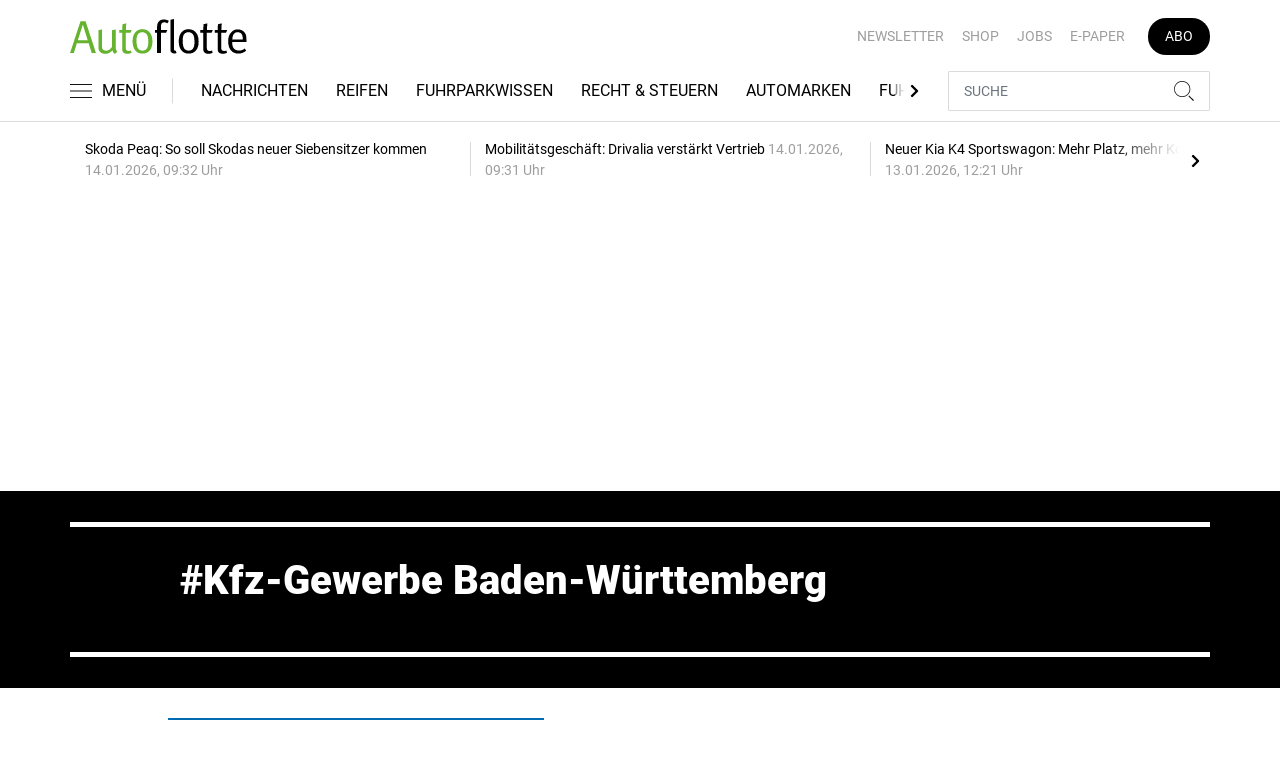

--- FILE ---
content_type: text/html; charset=UTF-8
request_url: https://www.autoflotte.de/tag/kfz-gewerbe-baden-wuerttemberg-1451026
body_size: 12843
content:
<!DOCTYPE html>
<html lang="de">
<head><meta charset="utf-8">
    <link rel="preconnect" href="//api.usercentrics.eu">
    <link rel="preconnect" href="//app.usercentrics.eu">
    <link rel="preconnect" href="https://cp.autoflotte.de">
    <link rel="preconnect" href="https://cdn.autoflotte.de">
    <title>Kfz-Gewerbe Baden-Württemberg</title>
    <meta name="viewport" content="width=device-width, initial-scale=1, minimum-scale=1, maximum-scale=3.0, user-scalable=yes">
    <meta name="description" content="">

    <meta rel="dns-prefetch" href="https://cdn.autoflotte.de">
        <link rel="canonical" href="https://www.autoflotte.de/tag/kfz-gewerbe-baden-wuerttemberg-1451026">
            <meta name="robots" content="max-image-preview:large">
    
    <meta property="og:locale" content="de_DE">
    <meta property="og:type" content="website">
    <meta property="og:title" content="Kfz-Gewerbe Baden-Württemberg">
    <meta property="og:description" content="">
    <meta property="og:url" content="https://www.autoflotte.de/tag/kfz-gewerbe-baden-wuerttemberg-1451026">
    <meta property="og:site_name" content="autoflotte.de">
        <meta name="twitter:card" content="summary_large_image">
    <meta name="twitter:description" content="">
    <meta name="twitter:title" content="Kfz-Gewerbe Baden-Württemberg">
            <link rel="stylesheet" href="/build/styles.9b971c84.css">
    
            <script id="usercentrics-cmp" data-settings-id="1lCioyQWEZutOt"
                src="https://app.usercentrics.eu/browser-ui/latest/loader.js"
                data-tcf-enabled data-suppress-cmp-display >
        </script>
        <script type="text/javascript" charset="UTF-8">
            !function() {
                var cpBaseUrl = 'https://cp.autoflotte.de';
                var cpController = cpBaseUrl + '/now.js';
                var cpPropertyId = '603d116c';

                !function(C,o,n,t,P,a,s){C.CPObject=n,C[n]||(C[n]=function(){
                    for(var e=arguments.length,i=new Array(e),c=0;c<e;c++)i[c]=arguments[c];const[r,u,l]=i;if(C[n].q||(C[n].q=[]),
                        t=Array.prototype.slice.call(arguments,0),!C[n].patched&&("fatal"===r&&u&&(C[n].le=u,
                        Array.prototype.forEach.call(C[n].q,(function(e){"error"===e[0]&&"function"==typeof e[1]&&e[1](u)}))),
                    "error"===r&&"function"==typeof u&&C[n].le&&u(C[n].le),"extension"===r&&u&&l&&"function"==typeof l.init&&(l.init(),
                        l.initialized=!0),"authenticate"===r&&u)){try{
                        P=-1===(o.cookie||"").indexOf("_cpauthhint=")&&!(C.localStorage||{})._cpuser&&-1===C.location.href.toLowerCase().indexOf("cpauthenticated")
                    }catch(e){P=!1}P&&(a={isLoggedIn:function(){return!1},hasValidSubscription:function(){return!1}},
                    "function"==typeof u&&u(null,a),t=["authenticate",null])}C[n].q.push(t)});try{
                    ((s=(o.cookie.split("_cpauthhint=")[1]||"").split(";")[0])?Number(s[1]):NaN)>0&&(o.body?o.body.classList.add("cpauthenticated"):o.addEventListener("DOMContentLoaded",(function(){
                        o.body.classList.add("cpauthenticated")})))}catch(e){}C[n].l=+new Date,C[n].sv=5}(window,document,"cp");

                cp('create', cpPropertyId, {
                    baseUrl: cpBaseUrl
                });

                cp('render', {});
           }()
        </script>
        <script src="https://cp.autoflotte.de/now.js" async fetchPriority="high" onerror="cp('fatal', arguments)"></script>
        <script type="text/plain" data-usercentrics="Google Tag Manager">(function(w,d,s,l,i){w[l]=w[l]||[];w[l].push({'gtm.start':
            new Date().getTime(),event:'gtm.js'});var f=d.getElementsByTagName(s)[0],
            j=d.createElement(s),dl=l!='dataLayer'?'&l='+l:'';j.async=true;j.src=
            'https://www.googletagmanager.com/gtm.js?id='+i+dl;f.parentNode.insertBefore(j,f);
        })(window,document,'script','dataLayer','GTM-KS3TK5K');</script>
        
                    <script >
      window.dataLayer = window.dataLayer || [];
      window.dataLayer.push({
                      'data-iam': 'Tag',
                              'siteId': 1451026,                'mainSection': 'tag',                'tags': "['Kfz-Gewerbe Baden-W\u00fcrttemberg']"          });
          </script>
    <script type="text/javascript">
        function loadGPTScript() {
                var gads = document.createElement("script");
                gads.async = true;
                gads.src = "https://securepubads.g.doubleclick.net/tag/js/gpt.js";
                gads.onload = function () {
                    if (!window.googletag) window.googletag = { cmd: [] };
                    googletag.cmd = googletag.cmd || [];
                    googletag.cmd.push(function() {
                        window.adslot = {};
                        var mapping1 =
    googletag.sizeMapping()
    .addSize([0, 0], [[300, 100], [300, 50]])
    .addSize([320, 0], [[320, 100], [320, 50], [300, 100], [300, 50]])
    .addSize([488, 0], [[468, 60], [320, 100], [320, 50], [300, 100], [300, 50]])
    .addSize([748, 0], [[728, 90], [468, 60]])
    .addSize([990, 0], [[970, 250], [950, 250], [970, 90], [728, 90], [468, 60]])
    .build();

    var mapping5 =
    googletag.sizeMapping()
    .addSize([0, 0], [[300, 250], [300, 100], [300, 50]])
    .addSize([320, 0], [[320, 240], [320, 100], [320, 50], [300, 250], [300, 100], [300, 50]])
    .addSize([488, 0], [[468, 60], [320, 240], [320, 100], [320, 50], [300, 250], [300, 100], [300, 50]])
    .addSize([748, 0], [[728, 90], [468, 60], [320, 240], [300, 250]])
    .addSize([990, 0], [[970, 250], [950, 250], [970, 90], [728, 90], [468, 60], [320, 240], [300, 250]])
    .build();

    
        adslot['div-gpt-ad-top-10'] =
    googletag.defineSlot('/22921118383/GE-B2B-AUTOFLOTTE_2022/Section/Top', [[970, 250], [950, 250], [970, 90], [728, 90], [468, 60], [320, 100], [320, 50], [300, 100], [300, 50]], 'div-gpt-ad-top-10')
    .defineSizeMapping(mapping1)
    .addService(googletag.pubads());

        adslot['div-gpt-ad-mid1-1'] =
    googletag.defineSlot('/22921118383/GE-B2B-AUTOFLOTTE_2022/Section/Mid1', [[970, 250], [950, 250], [970, 90], [728, 90], [468, 60], [320, 240], [320, 100], [320, 50], [300, 250], [300, 100], [300, 50]], 'div-gpt-ad-mid1-1')
    .defineSizeMapping(mapping5)
    .addService(googletag.pubads());

    
            googletag.pubads().setTargeting('siteID','1451026').setTargeting('keywords',['Kfz-Gewerbe Baden-Württemberg']);
        googletag.pubads().enableSingleRequest();
    googletag.pubads().collapseEmptyDivs();
    googletag.pubads().disableInitialLoad();
    googletag.enableServices();

    googletag.pubads().refresh([adslot['div-gpt-ad-top-10']], {changeCorrelator: false});
    var LazyLoading_Tag_IDs = 'div-gpt-ad-mid1-1';
                                        let observer = new IntersectionObserver((entries) => {
                        entries.forEach(entry => {
                            let adId = entry.target.id;
                            if (entry.isIntersecting && !entry.target.dataset.isCalled && adslot[adId]) {
                                entry.target.dataset.isCalled = true;
                                googletag.cmd.push(function() {
                                    googletag.pubads().refresh([adslot[adId]], {changeCorrelator: false});
                                });
                                                            }
                        });
                    }, { rootMargin: "500px" });
                                        if (LazyLoading_Tag_IDs) {
                        LazyLoading_Tag_IDs.replace(/\s/g, '').split(',').forEach(id => {
                            let el = document.getElementById(id);
                            if (el) observer.observe(el);
                        });
                    } else {
                        console.warn("Keine LazyLoading-Anzeigen gefunden.");
                    }
                });             };             document.head.appendChild(gads);
        }
        window.addEventListener("ucEvent", function (e) {
            if (e.detail && e.detail.event === "consent_status" && e.detail['Google Ads'] === true) {
                if ("requestIdleCallback" in window) {
                    requestIdleCallback(loadGPTScript, { timeout: 1000 });
                } else {
                    setTimeout(loadGPTScript, 500);                 }
            }
        });
    </script>
         </head>
<body data-sticky-header-class="sticky" id="body">
<header class="header">
    <div class="container container--full-width-phone header__container">
        <div class="header__top hidden-phone">
            <div class="row align-items-center">
                <div class="col-auto">
                                        <a class="logo" href="/" title="Autoflotte | Das News- und Nachrichten-Portal für Ihr Auto und Flottenmanagement. Ob Firmenwagen, Leasing oder Tankkarte. Hier gestalten Sie Ihren Fuhrpark neu"><img  src="/build/images/tpl/Af-Logo.svg" class="logo__img" width="230" height="45" alt="Autoflotte | Das News- und Nachrichten-Portal für Ihr Auto und Flottenmanagement. Ob Firmenwagen, Leasing oder Tankkarte. Hier gestalten Sie Ihren Fuhrpark neu" title="Autoflotte | Das News- und Nachrichten-Portal für Ihr Auto und Flottenmanagement. Ob Firmenwagen, Leasing oder Tankkarte. Hier gestalten Sie Ihren Fuhrpark neu">
                    </a>
                </div>
                <div class="col">
                            <ul class="secondary-nav">
            
                <li class="first">        <a href="https://newsletter.tecvia.com/af_afa?utm_campaign=af-newsletter&amp;utm_source=autoflotte&amp;utm_medium=website" target="_blank" title="Newsletter" data-analytics-label="nav-service" data-tracking="3069468">Newsletter</a>        
    </li>

    
                <li>        <a href="https://www.auto-business-shop.de/?utm_source=Autoflotte+Website&amp;utm_medium=CTA" target="_blank" title="Shop" data-analytics-label="nav-service" data-tracking="3069471">Shop</a>        
    </li>

    
                <li>        <a href="https://autojob.de/?utm_source=Autoflotte-referrer&amp;utm_medium=website&amp;utm_campaign=AF-Website-Servicenavi" target="_blank" title="Jobs" data-analytics-label="nav-service" data-tracking="3069472">Jobs</a>        
    </li>

    
                <li>        <a href="https://digital.autoflotte.de" target="_blank" title="E-Paper" data-analytics-label="nav-service" data-tracking="3069475">E-Paper</a>        
    </li>

    
                <li class="last">        <a href="https://www.auto-business-shop.de/shop/magazine-und-portale/autoflotte-freiabo.html?utm_source=Autoflotte+Website&amp;utm_medium=CTA&amp;utm_campaign=AF+Freiabo" target="_blank" title="Abo" class="abo-link" data-analytics-label="nav-service" data-tracking="3069470">Abo</a>        
    </li>


    </ul>

                </div>
            </div>
        </div>
        <div class="header__bottom">
            <div class="row align-items-center justify-content-between flex-nowrap">
                <div class="col-md-auto z-1">
                    <div class="row flex-nowrap">
                        <div class="col-auto header__col-left">
                                <button class="navbar-toggler pl-0" title="Menu öffnen und schließen" type="button"
                                    data-toggle-class="active" data-target="#main-menu" data-toggle-class-2="modal-open"
                                    data-target-2="#body">
                                <svg class="navbar-toggler__icon bars icon-left">
                                    <use xlink:href="/build/spritemap.be3395b7f73ec45ec42d.svg#bars-thin"></use>
                                </svg>
                                <span class="navbar-toggler__text hide-sticky">MENÜ</span>
                            </button>
                        </div>
                        <div class="col-md-auto px-0 text-center text-md-left">
                                                            <a class="logo show-sticky" href="/" title="Autoflotte | Das News- und Nachrichten-Portal für Ihr Auto und Flottenmanagement. Ob Firmenwagen, Leasing oder Tankkarte. Hier gestalten Sie Ihren Fuhrpark neu"><img  src="/build/images/tpl/Af-Logo.svg" class="logo__img" width="155" height="30" alt="Autoflotte | Das News- und Nachrichten-Portal für Ihr Auto und Flottenmanagement. Ob Firmenwagen, Leasing oder Tankkarte. Hier gestalten Sie Ihren Fuhrpark neu" title="Autoflotte | Das News- und Nachrichten-Portal für Ihr Auto und Flottenmanagement. Ob Firmenwagen, Leasing oder Tankkarte. Hier gestalten Sie Ihren Fuhrpark neu">
                            </a>
                        </div>
                    </div>
                </div>
                <div class="col-md desktop-nav-column header__col-divider-not-sticky">
                    <div class="desktop-nav">
                        <button class="desktop-nav__scroll-prev" id="desktop-nav-prev">
                            <svg>
                                <use xlink:href="/build/spritemap.be3395b7f73ec45ec42d.svg#chevron-left"></use>
                            </svg>
                        </button>
                        <div class="desktop-nav__scroll" id="desktop-nav-scroll">
                                        <ul class="desktop-nav__list" id="desktop-nav-list">
            
                            <li class="first">        <a href="/nachrichten" title="Nachrichten" data-analytics-label="nav-main" data-tracking="3069437" class="has-children">Nachrichten</a>                <ul class="menu_level_1">
            
                <li class="first">        <a href="/nachrichten/fuhrpark" title="Fuhrpark" data-analytics-label="nav-main" data-tracking="3069438">Fuhrpark</a>        
    </li>

    
                <li>        <a href="/nachrichten/autohersteller" title="Autohersteller" data-analytics-label="nav-main" data-tracking="3069439">Autohersteller</a>        
    </li>

    
                <li class="last">        <a href="/nachrichten/fahrberichte" title="Fahrberichte" data-analytics-label="nav-main" data-tracking="3069440">Fahrberichte</a>        
    </li>


    </ul>

    </li>

    
                <li>        <a href="/reifen" title="Reifen" data-analytics-label="nav-main" data-tracking="3516332">Reifen</a>        
    </li>

    
                            <li>        <a href="/fuhrparkwissen" title="Fuhrparkwissen" data-analytics-label="nav-main" data-tracking="3453309" class="has-children">Fuhrparkwissen</a>                <ul class="menu_level_1">
            
                <li class="first">        <a href="/fuhrparkwissen/fuhrparkmangement" title="Fuhrparkmangement" data-analytics-label="nav-main" data-tracking="3453310">Fuhrparkmangement</a>        
    </li>

    
                <li>        <a href="/fuhrparkwissen/fuhrparkrecht" title="Fuhrparkrecht" data-analytics-label="nav-main" data-tracking="3453312">Fuhrparkrecht</a>        
    </li>

    
                <li>        <a href="/fuhrparkwissen/fuehrerscheinkontrolle" title="Führerscheinkontrolle" data-analytics-label="nav-main" data-tracking="3453313">Führerscheinkontrolle</a>        
    </li>

    
                <li>        <a href="/fuhrparkwissen/fahrerunterweisung" title="Fahrerunterweisung" data-analytics-label="nav-main" data-tracking="3453314">Fahrerunterweisung</a>        
    </li>

    
                <li>        <a href="/fuhrparkwissen/flottenversicherung" title="Flottenversicherung" data-analytics-label="nav-main" data-tracking="3453315">Flottenversicherung</a>        
    </li>

    
                <li>        <a href="/fuhrparkwissen/uvv-und-dgvu" title="UVV und DGVU" data-analytics-label="nav-main" data-tracking="3453316">UVV und DGVU</a>        
    </li>

    
                <li>        <a href="/fuhrparkwissen/fuhrpark-elektrifizieren" title="Fuhrpark elektrifizieren" data-analytics-label="nav-main" data-tracking="3453317">Fuhrpark elektrifizieren</a>        
    </li>

    
                <li class="last">        <a href="/fuhrparkwissen/fuhrparkportraits" title="Fuhrparkportraits" data-analytics-label="nav-main" data-tracking="3453318">Fuhrparkportraits</a>        
    </li>


    </ul>

    </li>

    
                <li>        <a href="/recht-steuern" title="Recht &amp; Steuern" data-analytics-label="nav-main" data-tracking="3069441">Recht & Steuern</a>        
    </li>

    
                <li>        <a href="/automarken" title="Automarken" data-analytics-label="nav-main" data-tracking="3069443">Automarken</a>        
    </li>

    
                            <li>        <a href="/fuhrpark-tools" title="Fuhrpark-Tools" data-analytics-label="nav-main" data-tracking="3069449" class="has-children">Fuhrpark-Tools</a>                <ul class="menu_level_1">
            
                <li class="first">        <a href="https://fahrerunterweisung.autoflotte.de" target="_blank" title="Fahrerunterweisung" data-analytics-label="nav-main" data-tracking="3069452">Fahrerunterweisung</a>        
    </li>

    
                <li>        <a href="/fuhrpark-tools/firmenwagenrechner-2025" title="Firmenwagenrechner 2025" data-analytics-label="nav-main" data-tracking="3069453">Firmenwagenrechner 2025</a>        
    </li>

    
                <li>        <a href="https://www.dat.de/gebrauchtfahrzeugwerte#/start" target="_blank" title="Gebrauchtfahrzeugwerte" data-analytics-label="nav-main" data-tracking="3069454">Gebrauchtfahrzeugwerte</a>        
    </li>

    
                <li>        <a href="/fuhrpark-tools/werkstattboerse" title="Werkstattbörse" data-analytics-label="nav-main" data-tracking="3069455">Werkstattbörse</a>        
    </li>

    
                <li class="last">        <a href="/fuhrpark-tools/bussgeldkatalog" title="Bußgeldkatalog" data-analytics-label="nav-main" data-tracking="3069456">Bußgeldkatalog</a>        
    </li>


    </ul>

    </li>

    
                <li>        <a href="/events" title="Events" data-analytics-label="nav-main" data-tracking="3069457">Events</a>        
    </li>

    
                            <li>        <a href="/flottenloesungen" title="Flottenlösungen" data-analytics-label="nav-main" data-tracking="3069458" class="has-children">Flottenlösungen</a>                <ul class="menu_level_1">
            
                <li class="first">        <a href="/flottenloesungen/service" title="Service" data-analytics-label="nav-main" data-tracking="3069459">Service</a>        
    </li>

    
                <li class="last">        <a href="/flottenloesungen/preise" title="Preise" data-analytics-label="nav-main" data-tracking="3069460">Preise</a>        
    </li>


    </ul>

    </li>

    
                <li class="last">        <a href="/mediathek" title="Mediathek" data-analytics-label="nav-main" data-tracking="3069464">Mediathek</a>        
    </li>


    </ul>

                        </div>
                        <button class="desktop-nav__scroll-next" id="desktop-nav-next">
                            <svg>
                                <use xlink:href="/build/spritemap.be3395b7f73ec45ec42d.svg#chevron-right"></use>
                            </svg>
                        </button>
                    </div>
                </div>
                <div class="col-md-auto col-3 z-1 pl-0 header__col-divider-sticky header__col-right">

                    <div class="row no-gutters align-items-center flex-nowrap">
                        <div class="col-auto">

                            <div class="row flex-nowrap align-items-center no-gutters">

                                <!-- Search -->
                                <div class="col search-collapse active" id="search">
                                    <form class="search-form" action="/suche">
                                        <input class="search-form__input form-control" name="searchterm" type="search"
                                               placeholder="SUCHE">
                                        <button class="search-form__btn btn" type="submit">
                                            <svg class="navbar-toggler__icon search">
                                                <use xlink:href="/build/spritemap.be3395b7f73ec45ec42d.svg#search-thin"></use>
                                            </svg>
                                        </button>
                                    </form>
                                </div>
                                <div class="col-auto">
                                    <button class="navbar-toggler search-toggler active" title="Suche öffnen und schließen"
                                            type="button" id="search-toggler" data-toggle-class="active" data-target="#search"
                                            data-toggle-class-2="active" data-target-2="#search-toggler">
                                        <span class="search-toggler__open-search">
												<svg class="navbar-toggler__icon search">
													<use xlink:href="/build/spritemap.be3395b7f73ec45ec42d.svg#search-thin"></use>
												</svg>
											</span>
                                        <span class="search-toggler__close-search">
												<svg class="navbar-toggler__icon search">
													<use xlink:href="/build/spritemap.be3395b7f73ec45ec42d.svg#times-thin"></use>
												</svg>
											</span>
                                    </button>
                                </div>
                            </div>

                        </div>
                    </div>
                </div>
            </div>
        </div>
    </div>
    <div class="nav-block" id="main-menu">
        <!-- Header -->
        <div class="nav-block__header">
            <!-- Close Button -->
            <button class="nav-block__close btn btn--close" title="Menu schließen" type="button" data-toggle-class="active"
                    data-target="#main-menu" data-toggle-class-2="modal-open" data-target-2="#body">
                <svg>
                    <use xlink:href="/build/spritemap.be3395b7f73ec45ec42d.svg#times-medium"></use>
                </svg>
            </button>
        </div>
        <!-- Scrollable Content -->
        <div class="nav-block__content">
            <div class="nav-block__container">
                                                    <a href="https://www.auto-business-shop.de/shop/magazine-und-portale/autoflotte-freiabo.html?utm_source=Autoflotte+Website&amp;utm_medium=CTA&amp;utm_campaign=AF+Freiabo" target="_blank" title="Abo" class="abo-link mb-5">Abo</a>
                <br>
                                <form class="search-form mb-4" action="/suche">
                    <input class="search-form__input form-control" name="searchterm" type="search" placeholder="SUCHE">
                    <button class="search-form__btn btn" type="submit">
                        <svg class="navbar-toggler__icon search">
                            <use xlink:href="/build/spritemap.be3395b7f73ec45ec42d.svg#search-thin"></use>
                        </svg>
                    </button>
                </form>
                <!-- Main Nav -->
                        <ul class="main-nav">
                        
                                                            <li class="first">                <a href="/nachrichten" title="Nachrichten" data-analytics-label="nav-burger" data-tracking="3069437" class="has-children">Nachrichten</a>                            <div class="main-nav__collapse-toggler" data-toggle="collapse-next">
                    <svg>
                        <use xlink:href="/build/spritemap.be3395b7f73ec45ec42d.svg#chevron-down"></use>
                    </svg>
                </div>
                                            <ul class="collapse">
                        
                                        <li class="first">                <a href="/nachrichten/fuhrpark" title="Fuhrpark" data-analytics-label="nav-burger" data-tracking="3069438">Fuhrpark</a>                                    
        </li>
    
                
                                        <li>                <a href="/nachrichten/autohersteller" title="Autohersteller" data-analytics-label="nav-burger" data-tracking="3069439">Autohersteller</a>                                    
        </li>
    
                
                                        <li class="last">                <a href="/nachrichten/fahrberichte" title="Fahrberichte" data-analytics-label="nav-burger" data-tracking="3069440">Fahrberichte</a>                                    
        </li>
    

    </ul>

        </li>
    
                
                                        <li>                <a href="/reifen" title="Reifen" data-analytics-label="nav-burger" data-tracking="3516332">Reifen</a>                                    
        </li>
    
                
                                                            <li>                <a href="/fuhrparkwissen" title="Fuhrparkwissen" data-analytics-label="nav-burger" data-tracking="3453309" class="has-children">Fuhrparkwissen</a>                            <div class="main-nav__collapse-toggler" data-toggle="collapse-next">
                    <svg>
                        <use xlink:href="/build/spritemap.be3395b7f73ec45ec42d.svg#chevron-down"></use>
                    </svg>
                </div>
                                            <ul class="collapse">
                        
                                        <li class="first">                <a href="/fuhrparkwissen/fuhrparkmangement" title="Fuhrparkmangement" data-analytics-label="nav-burger" data-tracking="3453310">Fuhrparkmangement</a>                                    
        </li>
    
                
                                        <li>                <a href="/fuhrparkwissen/fuhrparkrecht" title="Fuhrparkrecht" data-analytics-label="nav-burger" data-tracking="3453312">Fuhrparkrecht</a>                                    
        </li>
    
                
                                        <li>                <a href="/fuhrparkwissen/fuehrerscheinkontrolle" title="Führerscheinkontrolle" data-analytics-label="nav-burger" data-tracking="3453313">Führerscheinkontrolle</a>                                    
        </li>
    
                
                                        <li>                <a href="/fuhrparkwissen/fahrerunterweisung" title="Fahrerunterweisung" data-analytics-label="nav-burger" data-tracking="3453314">Fahrerunterweisung</a>                                    
        </li>
    
                
                                        <li>                <a href="/fuhrparkwissen/flottenversicherung" title="Flottenversicherung" data-analytics-label="nav-burger" data-tracking="3453315">Flottenversicherung</a>                                    
        </li>
    
                
                                        <li>                <a href="/fuhrparkwissen/uvv-und-dgvu" title="UVV und DGVU" data-analytics-label="nav-burger" data-tracking="3453316">UVV und DGVU</a>                                    
        </li>
    
                
                                        <li>                <a href="/fuhrparkwissen/fuhrpark-elektrifizieren" title="Fuhrpark elektrifizieren" data-analytics-label="nav-burger" data-tracking="3453317">Fuhrpark elektrifizieren</a>                                    
        </li>
    
                
                                        <li class="last">                <a href="/fuhrparkwissen/fuhrparkportraits" title="Fuhrparkportraits" data-analytics-label="nav-burger" data-tracking="3453318">Fuhrparkportraits</a>                                    
        </li>
    

    </ul>

        </li>
    
                
                                        <li>                <a href="/recht-steuern" title="Recht &amp; Steuern" data-analytics-label="nav-burger" data-tracking="3069441">Recht & Steuern</a>                                    
        </li>
    
                
                                        <li>                <a href="/automarken" title="Automarken" data-analytics-label="nav-burger" data-tracking="3069443">Automarken</a>                                    
        </li>
    
                
                                                            <li>                <a href="/fuhrpark-tools" title="Fuhrpark-Tools" data-analytics-label="nav-burger" data-tracking="3069449" class="has-children">Fuhrpark-Tools</a>                            <div class="main-nav__collapse-toggler" data-toggle="collapse-next">
                    <svg>
                        <use xlink:href="/build/spritemap.be3395b7f73ec45ec42d.svg#chevron-down"></use>
                    </svg>
                </div>
                                            <ul class="collapse">
                        
                                        <li class="first">                <a href="https://fahrerunterweisung.autoflotte.de" target="_blank" title="Fahrerunterweisung" data-analytics-label="nav-burger" data-tracking="3069452">Fahrerunterweisung</a>                                    
        </li>
    
                
                                        <li>                <a href="/fuhrpark-tools/firmenwagenrechner-2025" title="Firmenwagenrechner 2025" data-analytics-label="nav-burger" data-tracking="3069453">Firmenwagenrechner 2025</a>                                    
        </li>
    
                
                                        <li>                <a href="https://www.dat.de/gebrauchtfahrzeugwerte#/start" target="_blank" title="Gebrauchtfahrzeugwerte" data-analytics-label="nav-burger" data-tracking="3069454">Gebrauchtfahrzeugwerte</a>                                    
        </li>
    
                
                                        <li>                <a href="/fuhrpark-tools/werkstattboerse" title="Werkstattbörse" data-analytics-label="nav-burger" data-tracking="3069455">Werkstattbörse</a>                                    
        </li>
    
                
                                        <li class="last">                <a href="/fuhrpark-tools/bussgeldkatalog" title="Bußgeldkatalog" data-analytics-label="nav-burger" data-tracking="3069456">Bußgeldkatalog</a>                                    
        </li>
    

    </ul>

        </li>
    
                
                                        <li>                <a href="/events" title="Events" data-analytics-label="nav-burger" data-tracking="3069457">Events</a>                                    
        </li>
    
                
                                                            <li>                <a href="/flottenloesungen" title="Flottenlösungen" data-analytics-label="nav-burger" data-tracking="3069458" class="has-children">Flottenlösungen</a>                            <div class="main-nav__collapse-toggler" data-toggle="collapse-next">
                    <svg>
                        <use xlink:href="/build/spritemap.be3395b7f73ec45ec42d.svg#chevron-down"></use>
                    </svg>
                </div>
                                            <ul class="collapse">
                        
                                        <li class="first">                <a href="/flottenloesungen/service" title="Service" data-analytics-label="nav-burger" data-tracking="3069459">Service</a>                                    
        </li>
    
                
                                        <li class="last">                <a href="/flottenloesungen/preise" title="Preise" data-analytics-label="nav-burger" data-tracking="3069460">Preise</a>                                    
        </li>
    

    </ul>

        </li>
    
                
                                        <li class="last">                <a href="/mediathek" title="Mediathek" data-analytics-label="nav-burger" data-tracking="3069464">Mediathek</a>                                    
        </li>
    

    </ul>

            </div>
                    <ul class="secondary-nav-side nav-block__container">
            
                <li class="first">        <a href="https://newsletter.tecvia.com/af_afa?utm_campaign=af-newsletter&amp;utm_source=autoflotte&amp;utm_medium=website" target="_blank" title="Newsletter" data-analytics-label="nav-burger" data-tracking="3069468">Newsletter</a>        
    </li>

    
                <li>        <a href="https://www.auto-business-shop.de/?utm_source=Autoflotte+Website&amp;utm_medium=CTA" target="_blank" title="Shop" data-analytics-label="nav-burger" data-tracking="3069471">Shop</a>        
    </li>

    
                <li>        <a href="https://autojob.de/?utm_source=Autoflotte-referrer&amp;utm_medium=website&amp;utm_campaign=AF-Website-Servicenavi" target="_blank" title="Jobs" data-analytics-label="nav-burger" data-tracking="3069472">Jobs</a>        
    </li>

    
                <li class="last">        <a href="https://digital.autoflotte.de" target="_blank" title="E-Paper" data-analytics-label="nav-burger" data-tracking="3069475">E-Paper</a>        
    </li>


    </ul>

            <!-- Social -->
            <div class="nav-block__container">
                <ul class="social-nav">
                <li>
        <a href="https://www.youtube.com/channel/UCp0rfevwP0ZY_J33RU6R4DQ/featured" target="_blank" title="youtube">
                <span class="social-nav__icon">
                    <svg width="18" height="13">
                        <use xlink:href="/build/spritemap.be3395b7f73ec45ec42d.svg#youtube"></use>
                    </svg>
                </span>
            Youtube
        </a>
    </li>
                <li>
            <a href="https://www.instagram.com/autoflotte" target="_blank" title="instagram">
                <span class="social-nav__icon">
                    <svg width="18" height="18">
                        <use xlink:href="/build/spritemap.be3395b7f73ec45ec42d.svg#instagram-black"></use>
                    </svg>
                </span>
                Instagram
            </a>
        </li>
                <li>
            <a href="https://www.xing.com/news/pages/autoflotte-708" target="_blank" title="xing">
								<span class="social-nav__icon">
									<svg width="18" height="16">
										<use xlink:href="/build/spritemap.be3395b7f73ec45ec42d.svg#xing"></use>
									</svg>
								</span>
                Xing
            </a>
        </li>
                <li>
            <a href="https://www.linkedin.com/showcase/autoflotte" target="_blank" title="linkedin">
                <span class="social-nav__icon">
                    <svg width="19" height="16">
                        <use xlink:href="/build/spritemap.be3395b7f73ec45ec42d.svg#linkedin-thin"></use>
                    </svg>
                </span>
                Linkedin
            </a>
        </li>
                <li>
            <a href="https://open.spotify.com/playlist/20WeIcOfjfQQjmtHkqleva?si=AEiUtNWrTx2QR-Q-MUng8Q" target="_blank" title="xing">
                <span class="social-nav__icon">
                    <svg width="18" height="18">
                        <use xlink:href="/build/spritemap.be3395b7f73ec45ec42d.svg#spotify"></use>
                    </svg>
                </span>
                Spotify
            </a>
        </li>
    </ul>            </div>

        </div>
    </div>
</header>
<div class="featured-top">
    <div class="container">

        <div class="featured-top__content">

            <!-- Slider -->
            <div class="owl-carousel owl-carousel--item-separator js-featured-slider">
                                <!-- Featured Item -->
                <a class="featured-item" href="/nachrichten/autohersteller/skoda-peaq-so-soll-skodas-neuer-siebensitzer-kommen-3756215">
                    <span class="featured-item__title">
                        Skoda Peaq: So soll Skodas neuer Siebensitzer kommen
                    </span>
                    <span class="featured-item__date">
                        14.01.2026, 09:32 Uhr
						</span>
                </a>
                                <!-- Featured Item -->
                <a class="featured-item" href="/nachrichten/fuhrpark/mobilitaetsgeschaeft-drivalia-verstaerkt-vertrieb-3756259">
                    <span class="featured-item__title">
                        Mobilitätsgeschäft: Drivalia verstärkt Vertrieb
                    </span>
                    <span class="featured-item__date">
                        14.01.2026, 09:31 Uhr
						</span>
                </a>
                                <!-- Featured Item -->
                <a class="featured-item" href="/nachrichten/autohersteller/neuer-kia-k4-sportswagon-mehr-platz-mehr-kombi-3756007">
                    <span class="featured-item__title">
                        Neuer Kia K4 Sportswagon: Mehr Platz, mehr Kombi
                    </span>
                    <span class="featured-item__date">
                        13.01.2026, 12:21 Uhr
						</span>
                </a>
                                <!-- Featured Item -->
                <a class="featured-item" href="/nachrichten/fuhrpark/mobilitaet-im-handwerk-planbare-kosten-schlagen-alles-3755941">
                    <span class="featured-item__title">
                        Mobilität im Handwerk: Planbare Kosten schlagen alles
                    </span>
                    <span class="featured-item__date">
                        13.01.2026, 11:15 Uhr
						</span>
                </a>
                                <!-- Featured Item -->
                <a class="featured-item" href="/nachrichten/fahrberichte/fahrberichte-2025-diese-autos-hat-autoflotte-fuer-sie-getestet-3755392">
                    <span class="featured-item__title">
                        Fahrberichte 2025: Diese Autos hat Autoflotte für Sie getestet
                    </span>
                    <span class="featured-item__date">
                        12.01.2026, 13:32 Uhr
						</span>
                </a>
                
                <!-- Featured Item -->
                <a class="featured-item my-auto" href="/nachrichten">
                    <span class="featured-item__title">
                        Alle Schlagzeilen
                        <svg class="icon-right" width="6" height="12">
                            <use xlink:href="/build/spritemap.be3395b7f73ec45ec42d.svg#chevron-right"></use>
                        </svg>
                    </span>
                </a>

            </div>
        </div>
    </div>
</div>

<div class="section mt-3 mid-ad-section">
    <div class="container ">
        <div class="row">
            <div class="col-12 justify-content-center">
                <div class="text-center ">
        <div class="adspace-top">        <div id="div-gpt-ad-top-10"></div></div></div>            </div>
        </div>
    </div>
</div>
    <div class="section section--fill bg-primary color-white">
        <div class="container">
            <div class="subsection">
                <hr class="hr-block bg-white">
            </div>
            <div class="col-lg-10 mx-auto">
                <div class="row">
                    <div class="col-12">
                        <h1 class="display-4 tag-prefix"><i>Kfz-Gewerbe Baden-Württemberg</i></h1>
                        <div class="subsection">
                        
                        </div>
                                            </div>
                </div>


            </div>
            <div class="subsection">
                <hr class="hr-block bg-white">
            </div>
        </div>
    </div>
    <div class="section">
        <div class="container">
            <div class="row">
                <div class="col-lg-10 mx-auto">
                    <div class="row">
                                                    <div class="col-sm-6 col-md-12">
     <div class="card card--horizontal">
        <div class="row">
            <div class="col-md-5">
                <a class="badge-container" href="/nachrichten/fuhrpark/verschaerftes-fahrverbot-in-stuttgart-freie-fahrt-vor-allem-fuer-deutsche-euro-5-diesel-3074392" title="Verschärftes Fahrverbot in Stuttgart: Freie Fahrt vor allem für deutsche Euro-5-Diesel">
                    <div class="embed-responsive embed-responsive--card">
                                                    <img  src="https://cdn.autoflotte.de/thumb_360x203/media/5172/Website-Dieselnachruesten.jpg" class="embed-responsive-item card-img" width="360" height="203" alt="Website-Dieselnachruesten" title="Verschärftes Fahrverbot in Stuttgart: Freie Fahrt vor allem für deutsche Euro-5-Diesel">
                                                                        </div>
                </a>
            </div>
            <div class="col-md-7">
                <div class="card-body">
                    <div class="meta"><span class="card__date">02.01.2020</span>                        <a class="tag" href="/tag/fahrverbot-1371832" title="Fahrverbot">#Fahrverbot</a>                    </div>

                    <h2 class="card-title h2--lines-3 js-dots"><a  href="/nachrichten/fuhrpark/verschaerftes-fahrverbot-in-stuttgart-freie-fahrt-vor-allem-fuer-deutsche-euro-5-diesel-3074392" title="Verschärftes Fahrverbot in Stuttgart: Freie Fahrt vor allem für deutsche Euro-5-Diesel">Verschärftes Fahrverbot in Stuttgart: Freie Fahrt vor allem für deutsche Euro-5-Diesel</a></h2>
                    <p class="card-text js-dots js-dots--show-read-more text--lines-3"><a class="card-text__link" href="/nachrichten/fuhrpark/verschaerftes-fahrverbot-in-stuttgart-freie-fahrt-vor-allem-fuer-deutsche-euro-5-diesel-3074392" title="Verschärftes Fahrverbot in Stuttgart: Freie Fahrt vor allem für deutsche Euro-5-Diesel">Seit Neujahr gilt in Suttgart ein verschärftes Fahrverbot für ältere Dieselautos. Doch das lokale Kfz-Gewerbe gibt erst einmal Entwarnung.</a></p>
                                    </div>
            </div>
        </div>
    </div>
</div>

                                                    <div class="col-sm-6 col-md-12">
     <div class="card card--horizontal">
        <div class="row">
            <div class="col-md-5">
                <a class="badge-container" href="/nachrichten/fuhrpark/ifa-studie-hardware-nachruestungen-ohne-grosse-effekte-3074616" title="IfA-Studie: Hardware-Nachrüstungen ohne große Effekte">
                    <div class="embed-responsive embed-responsive--card">
                                                    <img  src="https://cdn.autoflotte.de/thumb_360x203/media/5172/SCR_Nachruestung.24166787.jpg" class="embed-responsive-item card-img" width="360" height="203" alt="SCR-Nachrüstung HJS" title="IfA-Studie: Hardware-Nachrüstungen ohne große Effekte">
                                                                        </div>
                </a>
            </div>
            <div class="col-md-7">
                <div class="card-body">
                    <div class="meta"><span class="card__date">20.11.2019</span>                        <a class="tag" href="/tag/nachruestung-2242697" title="Nachrüstung">#Nachrüstung</a>                    </div>

                    <h2 class="card-title h2--lines-3 js-dots"><a  href="/nachrichten/fuhrpark/ifa-studie-hardware-nachruestungen-ohne-grosse-effekte-3074616" title="IfA-Studie: Hardware-Nachrüstungen ohne große Effekte">IfA-Studie: Hardware-Nachrüstungen ohne große Effekte</a></h2>
                    <p class="card-text js-dots js-dots--show-read-more text--lines-3"><a class="card-text__link" href="/nachrichten/fuhrpark/ifa-studie-hardware-nachruestungen-ohne-grosse-effekte-3074616" title="IfA-Studie: Hardware-Nachrüstungen ohne große Effekte">Eingeschränkte Verfügbarkeit der Systeme und große Skepsis unter Autobesitzern: Experten gehen davon aus, dass die Nachrüstung von älteren Dieseln nur einen kleineren Beitrag zur Schadstoffreduzierung leistet.</a></p>
                                    </div>
            </div>
        </div>
    </div>
</div>

                                            </div>
                </div>
            </div>
        </div>
    </div>
    <!--LARGE OFFSET BETWEEN SECTIONS - hidden in phone-->
    <div class="section-offset"></div>
    <!--SECTION-->
    <div class="section">
        <div class="container">
                

        </div>
    </div>

<div class="section mid-ad-section">
    <div class="container ">
        <div class="row">
            <div class="col-12 justify-content-center">
                    <div class="text-center ">
        <div class="adspace-standard">        <div id="div-gpt-ad-mid1-1"></div></div></div>            </div>
        </div>
    </div>
</div><div class="section-offset"></div>
<div class="section section--fill bg-primary color-white noprint">
    <div class="container">
        <div class="subsection">
            <hr class="hr-block bg-white">
        </div>
        <div class="row">
            <div class="col-lg-8 col-md-9 mx-auto">
                <div class="text-center">
                    <h5 class="h2 display-4"><i>NEWSLETTER</i></h5>
                    <p>Newsletter abonnieren und keine Branchen-News mehr verpassen.</p>
                    <div class="subsection">
                                                                        <form class="subscribe-form" action="https://newsletter.tecvia.com/af_afa" data-analytics-form="nl_footer_box" target="_blank">
                                                                                                                                                                    <input type="hidden" name="utm_campaign" value="af-newsletter">
                                                                                                        <input type="hidden" name="utm_source" value="autoflotte">
                                                                                                        <input type="hidden" name="utm_medium" value="website">
                                                                                        <input class="subscribe-form__input form-control" type="email" name="email" placeholder="Ihre E-Mail Adresse hier eingeben">
                            <button class="subscribe-form__btn btn btn-danger" type="submit"><svg class="btn__icon envelope-unfilled"><use xlink:href="/build/spritemap.be3395b7f73ec45ec42d.svg#envelope-unfilled"></use></svg><span class="btn__text">ABONNIEREN</span>
                            </button>
                        </form>
                    </div>
                </div>
            </div>
        </div>
        <div class="subsection">
            <hr class="hr-block bg-white">
        </div>
    </div>
</div>
<div class="section-offset"></div>
<div class="section noprint">
    <div class="container">
        <div class="row">
            <div class="col-lg-10 col-md-11 mx-auto">
                <div class="subsection">
                    <p>Autoflotte ist die monatlich erscheinende Fachzeitschrift f&uuml;r den Flottenmarkt im deutschsprachigen Raum. Zielgruppe in diesem wachsenden Markt sind die Fuhrpark-Entscheider in Unternehmen, Beh&ouml;rden und anderen Organisationen mit mehr als zehn PKW/Kombi und/oder Transportern. Vorst&auml;nde, Gesch&auml;ftsf&uuml;hrer, F&uuml;hrungskr&auml;fte und weitere Entscheider greifen auf Autoflotte zur&uuml;ck, um Kostensenkungspotenziale auszumachen, intelligente Probleml&ouml;sungen kennen zu lernen und sich &uuml;ber technische und nichttechnische Innovationen zu informieren.</p>
                </div>
                <ul class="social-list social-list--lg d-flex justify-content-center">
                        <li >
        <a href="https://www.youtube.com/channel/UCp0rfevwP0ZY_J33RU6R4DQ/featured" target="_blank" title="youtube">
            <svg width="25" height="18">
                <use xlink:href="/build/spritemap.be3395b7f73ec45ec42d.svg#youtube"></use>
            </svg>
        </a>
    </li>
    <li >
        <a href="https://www.instagram.com/autoflotte" target="_blank" title="instagram">
        <span class="social-footer__icon">
            <svg width="23" height="23">
                <use xlink:href="/build/spritemap.be3395b7f73ec45ec42d.svg#instagram-black"></use>
            </svg>
        </span>
        </a>
    </li>
    <li >
        <a href="https://www.xing.com/news/pages/autoflotte-708" target="_blank" title="xing">
            <span class="social-footer__icon">
                <svg width="23" height="21">
                    <use xlink:href="/build/spritemap.be3395b7f73ec45ec42d.svg#xing"></use>
                </svg>
            </span>
        </a>
    </li>
    <li >
        <a href="https://www.linkedin.com/showcase/autoflotte" target="_blank" title="linkedin">
            <span class="social-footer__icon">
                <svg width="23" height="21">
                    <use xlink:href="/build/spritemap.be3395b7f73ec45ec42d.svg#linkedin-thin"></use>
                </svg>
            </span>
        </a>
    </li>
    <li >
        <a href="https://open.spotify.com/playlist/20WeIcOfjfQQjmtHkqleva?si=AEiUtNWrTx2QR-Q-MUng8Q" target="_blank" title="spotify">
            <svg width="23" height="23">
                <use xlink:href="/build/spritemap.be3395b7f73ec45ec42d.svg#spotify"></use>
            </svg>
        </a>
    </li>
                </ul>

            </div>
        </div>
        <div class="row page-up-wrapper">
            <div class="col-12">
                <div class="d-flex justify-content-end">
                    <a class="js-smooth-scroll" href="#body" title="Zum Seitenanfang">Nach oben<svg class="page-up"><use xlink:href="/build/spritemap.be3395b7f73ec45ec42d.svg#chevron-up"></use></svg></a>
                </div>
            </div>
        </div>
    </div>
</div>
<footer>
    <div class="container">
        <!-- Oberes Footer-Menü (Footer Top Menu) -->
        <div class="d-flex flex-wrap justify-content-between align-items-center text-xl border-bottom border-dark">
            <div class="logo-wrapper text-center text-lg-left mb-4 mb-lg-0 align-self-start">
                <a href="https://tecvia-media.com/" target="_blank" rel="noopener" class="d-inline-block"><img loading="lazy" src="/build/images/tpl/tecvia_media_logo.svg" alt="Footer logo" class="img-fluid" style="width: 193px; height: 75px;"></a>
            </div>
            <nav class="menu-top-wrapper text-center text-lg-right">
                <ul class="footer-top-nav list-unstyled d-flex flex-wrap justify-content-center align-items-center justify-content-lg-end mb-0">
            <li>
            <a href="https://tecvia-media.com/autoflotte-2/"                 target="_blank"
                            title="Mediadaten"
                            data-analytics-label="nav-footer-top"
                            data-tracking="3069483"
             >
                                    Mediadaten
                            </a>
        </li>
            <li>
            <a href="/kontakt"                 title="Kontakt"
                            data-analytics-label="nav-footer-top"
                            data-tracking="3069491"
             >
                                    Kontakt
                            </a>
        </li>
            <li>
            <a href="https://newsletter.tecvia.com/af_afa?utm_campaign=af-newsletter&amp;utm_source=autoflotte&amp;utm_medium=website"                 target="_blank"
                            title="Newsletter"
                            data-analytics-label="nav-footer-top"
                            data-tracking="3700625"
                            class="btn btn-newsletter"
             >
                <svg class="btn__icon envelope-unfilled"><use xlink:href="/build/spritemap.be3395b7f73ec45ec42d.svg#envelope-unfilled"></use></svg><span class="btn__text">                    Newsletter
                </span>            </a>
        </li>
    </ul>

            </nav>
        </div>
                <ul class="footer-bottom-nav list-unstyled d-flex flex-wrap justify-content-center justify-content-lg-end">
            
                <li class="first">        <a href="/impressum" title="Impressum" data-analytics-label="nav-footer-bottom" data-tracking="3069476">Impressum</a>        
    </li>

    
                <li>        <a href="/agb" title="AGB" data-analytics-label="nav-footer-bottom" data-tracking="3069477">AGB</a>        
    </li>

    
                <li>        <a href="/datenschutz" title="Datenschutz" data-analytics-label="nav-footer-bottom" data-tracking="3069481">Datenschutz</a>        
    </li>

    
                <li class="last">        <a href="#" id="ot-sdk-btn" onclick="UC_UI.showSecondLayer();" title="Cookie-Einstellungen">Cookie-Einstellungen</a>        
    </li>


    </ul>


    </div>
</footer>


    <script src="/build/runtime.188fa053.js" defer></script><script src="/build/767.f41aceda.js" defer></script><script src="/build/755.287d4878.js" defer></script><script src="/build/732.c6bf8272.js" defer></script><script src="/build/209.54965df6.js" defer></script><script src="/build/503.dd937ea8.js" defer></script><script src="/build/196.c05c7f71.js" defer></script><script src="/build/414.6167cecb.js" defer></script><script src="/build/main.0b9aba7e.js" defer></script>

</body>

</html>

--- FILE ---
content_type: text/html; charset=utf-8
request_url: https://www.google.com/recaptcha/api2/aframe
body_size: 269
content:
<!DOCTYPE HTML><html><head><meta http-equiv="content-type" content="text/html; charset=UTF-8"></head><body><script nonce="h-jxKSxhZ9EXLYj3j5aBfw">/** Anti-fraud and anti-abuse applications only. See google.com/recaptcha */ try{var clients={'sodar':'https://pagead2.googlesyndication.com/pagead/sodar?'};window.addEventListener("message",function(a){try{if(a.source===window.parent){var b=JSON.parse(a.data);var c=clients[b['id']];if(c){var d=document.createElement('img');d.src=c+b['params']+'&rc='+(localStorage.getItem("rc::a")?sessionStorage.getItem("rc::b"):"");window.document.body.appendChild(d);sessionStorage.setItem("rc::e",parseInt(sessionStorage.getItem("rc::e")||0)+1);localStorage.setItem("rc::h",'1768446517349');}}}catch(b){}});window.parent.postMessage("_grecaptcha_ready", "*");}catch(b){}</script></body></html>

--- FILE ---
content_type: image/svg+xml
request_url: https://www.autoflotte.de/build/images/img-placeholder.c356b8c2.svg
body_size: 414
content:
<svg width="100" height="75" xmlns="http://www.w3.org/2000/svg"><path d="M90.625 0H9.375A9.375 9.375 0 0 0 0 9.375v56.25A9.375 9.375 0 0 0 9.375 75h81.25A9.375 9.375 0 0 0 100 65.625V9.375A9.375 9.375 0 0 0 90.625 0zm-1.172 65.625H10.547a1.172 1.172 0 0 1-1.172-1.172V10.547c0-.647.525-1.172 1.172-1.172h78.906c.647 0 1.172.525 1.172 1.172v53.906c0 .647-.525 1.172-1.172 1.172zM25 17.187a7.813 7.813 0 1 0 0 15.626 7.813 7.813 0 0 0 0-15.626zM18.75 56.25h62.5V40.625L64.157 23.532a2.344 2.344 0 0 0-3.314 0L37.5 46.875l-7.718-7.718a2.344 2.344 0 0 0-3.314 0l-7.718 7.718v9.375z" fill="#FFF" fill-rule="nonzero"/></svg>